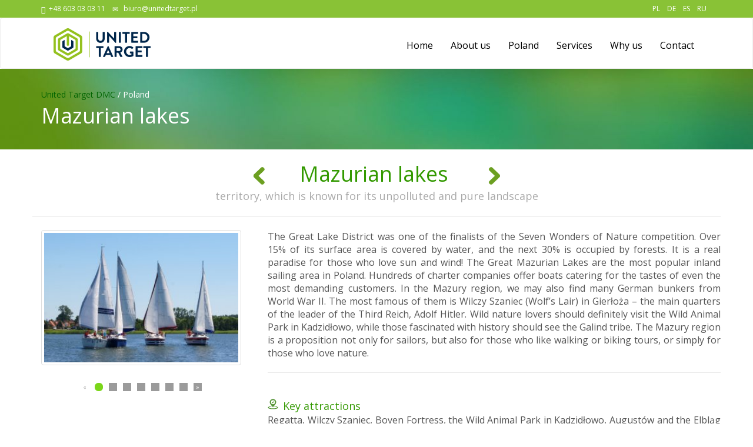

--- FILE ---
content_type: text/html
request_url: https://unitedtargetdmc.com/mazurian-lakes/
body_size: 4173
content:
<!DOCTYPE html><html lang="pl"><head><title>United Target - Mazurian lakes </title><meta name="language" content="pl" ><meta charset="utf-8"><meta http-equiv="X-UA-Compatible" content="IE=edge"><meta name="viewport" content="width=device-width, initial-scale=1"><meta name="copyright" content="InternetSystem.pl" ><meta http-equiv="last-modified" content="2021-03-31T12:41:16+02:00" ><meta http-equiv="content-language" content="pl" ><meta http-equiv="expires" content="0" /><meta http-equiv="cache-control" content="no-cache, no-store" /><meta http-equiv="pragma" content="no-cache" /><meta name="Keywords" content="" ><meta name="Description" content="" ><meta name="robots" content="index, follow, noodp" ><base href="https://unitedtargetdmc.com/" ><link rel="canonical" href="https://unitedtargetdmc.com/" ><link rel="shortcut icon" href="./skin/cms/UnitedTarget/favicon.ico" ><link href='https://fonts.googleapis.com/css?family=Open+Sans:400,600,400italic,600italic&amp;subset=latin,latin-ext' rel='stylesheet' type='text/css'><!-- <link rel="icon" type="image/png" href="./skin/cms/UnitedTarget/favicon.png" /> --><link rel="start" title="homePage" href="https://unitedtargetdmc.com/index.html" /><link rel="copyright" title="copyright" href="view-copyright" /><link rel="help" title="accessability" href="view-help"/><link rel="search" title="find" href="view-find" /><link rel="index" title="index" href="view-index" /><link rel="first" title="link_first" href="mazurian-lakes-menu.html" /><link rel="last" title="link_last" href="mazurian-lakes-opis.html" /><link rel="up" title="link_up" href="opisy-miejsc/" /><link rel="stylesheet" type="text/css" href="https://unitedtargetdmc.com/skin/cms/UnitedTarget/script/loader.php?s=14710805:1.8.20:smoothness" ><link rel="stylesheet" type="text/css" href="https://unitedtargetdmc.com/./skin/script/flexi/flexi.css" ><script type="text/javascript" src="https://unitedtargetdmc.com/skin/cms/UnitedTarget/script/loader.php?j=13289471"></script><script type="text/javascript" src="https://unitedtargetdmc.com/skin/cms/UnitedTarget/script/jquery.mobile.custom.min.js"></script><script type="text/javascript" src="https://unitedtargetdmc.com/./skin/script/jquery.flexisel.js"></script>	<script type="text/javascript"></script>
	
		<script>
		  (function(i,s,o,g,r,a,m){i['GoogleAnalyticsObject']=r;i[r]=i[r]||function(){
		  (i[r].q=i[r].q||[]).push(arguments)},i[r].l=1*new Date();a=s.createElement(o),
		  m=s.getElementsByTagName(o)[0];a.async=1;a.src=g;m.parentNode.insertBefore(a,m)
		  })(window,document,'script','https://www.google-analytics.com/analytics.js','ga');

		  ga('create', 'UA-76741016-1', 'auto');
		  ga('send', 'pageview');

		</script>
	</head><body>



		
<div class="container-fluid before-nav">
	<div class="container">
		<div class="row">	
			<div class="col-md-12" style="font-size: 12px;">
				<span class="glyphicon glyphicon-phone" aria-hidden="true"></span>&nbsp;&nbsp;+48 603 03 03 11
				<span class="hidden-xs">
					<!--&nbsp;&nbsp;-->&nbsp;&nbsp;
					<span class="glyphicon glyphicon-envelope" aria-hidden="true"></span>&nbsp;&nbsp;<a href="mailto:biuro@unitedtarget.pl" class="white"> biuro@unitedtarget.pl</a>
				</span>
				<div class="pull-right">
					<!--<a href="http://www.unitedtargetdmc.com" class="white">EN</a>&nbsp;&nbsp;&nbsp;-->
					<a href="http://www.pl.unitedtargetdmc.com" class="white">PL</a>&nbsp;&nbsp;&nbsp;
					<a href="http://www.de.unitedtargetdmc.com" class="white">DE</a>&nbsp;&nbsp;&nbsp;
					<a href="http://www.es.unitedtargetdmc.com" class="white">ES</a>&nbsp;&nbsp;&nbsp;
					<a href="http://www.ru.unitedtargetdmc.com" class="white">RU</a>&nbsp;&nbsp;&nbsp;
				</div>
			</div>
		</div>
	</div>
</div>
<nav class="navbar navbar-default" role="navigation">
	<div class="container content-nav">
			
		<div class="navbar-header">
			<div class="navbar-toggle-lang collapsed pull-left visible-xs visible-sm" data-toggle="collapse-lang" data-target="#bs-example-navbar-collapse-lang">
				<a href="#"><span class="lang-pl"></span></a>
			</div>
			<button type="button" class="navbar-toggle collapsed" data-toggle="collapse" data-target="#bs-example-navbar-collapse-1">
				<span class="sr-only">Toggle navigation</span>
				<span class="icon-bar"></span>
				<span class="icon-bar"></span>
				<span class="icon-bar"></span>
			</button>
			<a class="navbar-brand" href="#"><img src="./skin/cms/UnitedTarget/media/nav-logo.png" alt="UnitedTarget"></a>
		</div>


		<div class="collapse navbar-collapse" id="bs-example-navbar-collapse-1">
			<ul class="nav navbar-nav pull-right">
																																														<li><div class="icon"></div>
							<a href="./" title="Home" class="">
								Home
								<span class="extName"></span>
							</a>
																																				</li>																									<li><div class="icon"></div>
							<a href="about-us" title="About us" class="">
								About us
								<span class="extName"></span>
							</a>
						
																																				</li>																									<li><div class="icon"></div>
							<a href="poland" title="Poland" class="">
								Poland
								<span class="extName"></span>
							</a>
						
																																				</li>																									<li><div class="icon"></div>
							<a href="services" title="Services" class="">
								Services
								<span class="extName"></span>
							</a>
						
																																				</li>																									<li><div class="icon"></div>
							<a href="why-us" title="Why us" class="">
								Why us
								<span class="extName"></span>
							</a>
						
																																				</li>																									<li><div class="icon"></div>
							<a href="contact" title="Contact" class="">
								Contact
								<span class="extName"></span>
							</a>
						
																													</li>
			</ul>
			
		</div>
		
	</div>
</nav>

							<div class="container-fluid" style="background: url('/user-upload/images/bg-menu3.jpg'); padding: 2em 0; margin-top: 78px;">
				<div class="container">
					<div>
	<span style="font-size:14px;"><a href="./"><span style="color:#006400;">United Target DMC </span></a><span style="color:#ffffff;">/ Poland</span></span></div>
<div>
	<span style="font-size:36px;"><span style="color: rgb(255, 255, 255);">Mazurian lakes </span></span></div>

				</div>
			</div>
									<div class="container-fluid">
				<div class="container" style="background: #ffffff; padding: 1em 0;">
					<p style="text-align: center;">
	<span style="color:#339900;"><a href="wroclaw"><span style="font-size: 36px;"><img alt="" height="30" src="/user-upload/images/prev.png" width="30" /></span></a><span style="font-size:36px;">&nbsp;&nbsp;&nbsp;&nbsp;&nbsp;&nbsp;Mazurian lakes&nbsp;&nbsp;&nbsp;&nbsp;&nbsp;&nbsp; </span><a href="mountain-experience"><span style="font-size: 36px;"><img alt="" height="30" src="/user-upload/images/next.png" width="30" /></span></a></span><br />
	<span style="color:#a9a9a9;"><span style="font-size: 18px;">territory, which is known for its unpolluted and pure landscape</span></span></p>
<hr />
<div class="row">
	<div class="col-sm-6 col-md-4 col-lg-4">
		<script type="text/javascript" src="./gallery/eGallery.js?row=1&amp;cols=1&amp;id=gDiv&amp;gid=7&amp;navi=bottom&amp;border=0&amp;color=#000&amp;type=solid&amp;bottom=15&amp;gt=bootstrap&amp;effect=fade"></script>
		<div id="gDiv">
			<a href="#"><img alt="Loading ...." src="./graphics/roller.gif" title="Loading ...." /></a></div>
	</div>
	<div class="col-sm-6 col-md-8 col-lg-8">
		<p style="text-align: justify;">
			The Great Lake District was one of the finalists of the Seven Wonders of Nature competition. Over 15% of its surface area is covered by water, and the next 30% is occupied by forests. It is a real paradise for those who love sun and wind! The Great Mazurian Lakes are the most popular inland sailing area in Poland. Hundreds of charter companies offer boats catering for the tastes of even the most demanding customers. In the Mazury region, we may also find many German bunkers from World War II. The most famous of them is Wilczy Szaniec (Wolf&rsquo;s Lair) in Gierłoża &ndash; the main quarters of the leader of the Third Reich, Adolf Hitler. Wild nature lovers should definitely visit the Wild Animal Park in Kadzidłowo, while those fascinated with history should see the Galind tribe. The Mazury region is a proposition not only for sailors, but also for those who like walking or biking tours, or simply for those who love nature.</p>
		<hr />
		<p style="text-align: justify;">
			<br />
			<strong><img alt="" src="/user-upload/images/biale-ikony/good-location-g.svg" style="width: 18px; float: left;" />&nbsp;&nbsp;</strong><span style="font-size:18px;"><span style="color: rgb(51, 153, 0);">Key attractions<strong> </strong></span></span><br />
			Regatta, Wilczy Szaniec, Boyen Fortress, the Wild Animal Park in Kadzidłowo, August&oacute;w and the Elbląg Canal<br />
			<br />
			<strong><img alt="" src="/user-upload/images/best.png" style="width: 18px; float: left;" />&nbsp;&nbsp;</strong><span style="font-size:18px;"><span style="color: rgb(51, 153, 0);">Best hotels</span></span><br />
			St. Bruno Hotel, Galindia Hotel, Ryn Castle<br />
			<br />
			<strong><img alt="" src="/user-upload/images/best.png" style="width: 18px; float: left;" />&nbsp;&nbsp;</strong><span style="font-size:18px;"><span style="color: rgb(51, 153, 0);">Best venues</span></span><br />
			Galindia Restaurant, Ognisty Ptak Restaurant, Gospoda pod Czarnym Łabędziem Restaurant, Lady Mary Restaurant, Gościńca Ryński Młyn Restaurant, Eko Marina Giżycko Restaurant</p>
	</div>
</div>
<p>
	&nbsp;</p>

				</div>
			</div>
				






























<div class="printInfo">
  printFrom: <a href="https://unitedtargetdmc.com/mazurian-lakes/">https://unitedtargetdmc.com/mazurian-lakes/</a>
</div>



<a href="view-help" accesskey="0" class="special" title="Accessibility statement">Accessibility statement</a><a href="https://unitedtargetdmc.com/index.html" accesskey="1" class="special" title="Strona domowa">Strona domowa</a><a href="view-index" accesskey="3" class="special" title="Site map">Site map</a><a href="view-find" accesskey="4" class="special" title="Szukaj">Szukaj</a><a href="view-copyright" accesskey="9" class="special" title="Contact">Contact</a><a href="mazurian-lakes-menu.html" accesskey="X" class="special" title="First">First</a><a href="mazurian-lakes-opis.html" accesskey="Z" class="special" title="Last">Last</a><a href="opisy-miejsc/" accesskey="2" class="special" title="Up">Up</a>


<script>var popColor = 'black';</script>
<script>
$(document).ready(function(){SexyLightbox.initialize({imagesdir:'./skin/media/sexyimages',color:popColor});});
</script>
<!--<script type="text/javascript">
try{
    var accept = getCookie('accept-cookie');
    if(navigator.cookieEnabled && accept!='yes'){
	var wh=60,ww=100;
	var bh = $('body').height(), bw = $('body').width(),dh=bh-wh-12;dw=bw-ww-12;
	$('body').append('<div id="cookie-info" style="background: rgba(255,255,255,0.8);padding: 5px;display:none;position:absolute;width:100%;height:'+wh+'px;border: solid 1px #999;border-bottom-left-radius: 5px;border-bottom-right-radius: 5px;"><div>This site uses cookies to implement the service in accordance with the <a href="polityka/">privacy policy</a></div><div style="text-align:center;padding:10px 0;"><input type="button" value="I understand" id="cookie-accept" class="ui-button" /></div></div>');
	$("#cookie-info").css({top:0,left:0}).fadeIn();
	$(document).ready(function(){$("#cookie-accept").click(function(){setCookie('accept-cookie','yes',360);$("#cookie-info").remove();});});
    }
}catch(e){console.log(e);}
</script>-->
<footer><div class="container"><div class="footer-label"><div class="footer-carret"></div><div class="footer-label-text">United Target DMC</div></div><div class="row"><div class="col-xs-12 col-sm-6 col-md-4 col-lg-4">&nbsp;&nbsp;&nbsp;&nbsp;<span style="color:#ffffff;"><span style="font-size: 22px;">Contact</span><br><p style="line-height: 22px; font-size: 12px;">&nbsp;&nbsp;&nbsp;&nbsp;&nbsp;&nbsp;&nbsp;&nbsp;<span class="glyphicon glyphicon-map-marker white" aria-hidden="true"></span>&nbsp;&nbsp;ul. Stefanii Wilczyńskiej 9 lok. 91, 02-495 Warszawa<br />&nbsp;&nbsp;&nbsp;&nbsp;&nbsp;&nbsp;&nbsp;&nbsp;<span class="glyphicon glyphicon-phone" aria-hidden="true"></span>&nbsp;&nbsp;+48 603 03 03 11<br />&nbsp;&nbsp;&nbsp;&nbsp;&nbsp;&nbsp;&nbsp;&nbsp;<span class="glyphicon glyphicon-globe" aria-hidden="true"></span>&nbsp;&nbsp;<a href="#" class="white">www.unitedtargetdmc.com</a><br />&nbsp;&nbsp;&nbsp;&nbsp;&nbsp;&nbsp;&nbsp;&nbsp;<span class="glyphicon glyphicon-envelope" aria-hidden="true"></span>&nbsp;&nbsp;<a href="mailto:biuro@unitedtarget.pl" class="white"> biuro@unitedtarget.pl</a></p></span></div><div class="col-xs-12 col-sm-6 col-md-4 col-lg-4">&nbsp;&nbsp;&nbsp;&nbsp;<span style="color:#ffffff;"><span style="font-size: 22px;">Our company</span><br><p style="line-height: 22px; font-size: 12px;">&nbsp;&nbsp;&nbsp;&nbsp;&nbsp;&nbsp;&nbsp;&nbsp;<span class="glyphicon glyphicon-chevron-right" aria-hidden="true"></span>&nbsp;&nbsp;<a href="#" class="white">Home</a><br />&nbsp;&nbsp;&nbsp;&nbsp;&nbsp;&nbsp;&nbsp;&nbsp;<span class="glyphicon glyphicon-chevron-right" aria-hidden="true"></span>&nbsp;&nbsp;<a href="about-us" class="white">About us</a><br />&nbsp;&nbsp;&nbsp;&nbsp;&nbsp;&nbsp;&nbsp;&nbsp;<span class="glyphicon glyphicon-chevron-right" aria-hidden="true"></span>&nbsp;&nbsp;<a href="poland" class="white">Poland</a><br />&nbsp;&nbsp;&nbsp;&nbsp;&nbsp;&nbsp;&nbsp;&nbsp;<span class="glyphicon glyphicon-chevron-right" aria-hidden="true"></span>&nbsp;&nbsp;<a href="services" class="white">Services</a><br />&nbsp;&nbsp;&nbsp;&nbsp;&nbsp;&nbsp;&nbsp;&nbsp;<span class="glyphicon glyphicon-chevron-right" aria-hidden="true"></span>&nbsp;&nbsp;<a href="why-us" class="white">Why us</a><br />&nbsp;&nbsp;&nbsp;&nbsp;&nbsp;&nbsp;&nbsp;&nbsp;<span class="glyphicon glyphicon-chevron-right" aria-hidden="true"></span>&nbsp;&nbsp;<a href="contact" class="white">Contakt</a><br /></p></span></div><div class="col-xs-12 col-sm-6 col-md-4 col-lg-4">&nbsp;&nbsp;&nbsp;&nbsp;<span style="color:#ffffff;"><span style="font-size: 22px;">About page</span><br><p style="line-height: 22px; font-size: 12px;">&nbsp;&nbsp;&nbsp;&nbsp;&nbsp;&nbsp;&nbsp;&nbsp;<span class="glyphicon glyphicon-copyright-mark" aria-hidden="true"></span>&nbsp;&nbsp;<a href="#" class="white">United Target DMC</a><br />&nbsp;&nbsp;&nbsp;&nbsp;&nbsp;&nbsp;&nbsp;&nbsp;<span class="glyphicon glyphicon-cog" aria-hidden="true"></span>&nbsp;&nbsp;<a href="http://www.internetsystem.pl" class="white">InternetSystem</a><br /></p></span></div></div></div></footer></body></html>


--- FILE ---
content_type: text/html
request_url: https://unitedtargetdmc.com/gallery/gallery.php
body_size: 1105
content:
<div id="gHeight"><div id="gPage11">
		<div class="col-xs-12 col-sm-12 col-md-12 carousel-col-padding">
		    <div class="thumbnail" style="margin-bottom: .5em;">
			<a href="./gallery/images/image43.jpg" rel="sexylightbox[mgal2]" rev="" title="">
			    <img src="./gallery/thumbs/image43.jpg" width="100%">
			</a>
		    </div>
		</div>
		<div class="clearfix"></div></div><div id="gPage12" style="display:none;">
		<div class="col-xs-12 col-sm-12 col-md-12 carousel-col-padding">
		    <div class="thumbnail" style="margin-bottom: .5em;">
			<a href="./gallery/images/image44.jpg" rel="sexylightbox[mgal2]" rev="" title="">
			    <img src="./gallery/thumbs/image44.jpg" width="100%">
			</a>
		    </div>
		</div>
		<div class="clearfix"></div></div><div id="gPage13" style="display:none;">
		<div class="col-xs-12 col-sm-12 col-md-12 carousel-col-padding">
		    <div class="thumbnail" style="margin-bottom: .5em;">
			<a href="./gallery/images/image45.jpg" rel="sexylightbox[mgal2]" rev="" title="">
			    <img src="./gallery/thumbs/image45.jpg" width="100%">
			</a>
		    </div>
		</div>
		<div class="clearfix"></div></div><div id="gPage14" style="display:none;">
		<div class="col-xs-12 col-sm-12 col-md-12 carousel-col-padding">
		    <div class="thumbnail" style="margin-bottom: .5em;">
			<a href="./gallery/images/image46.jpg" rel="sexylightbox[mgal2]" rev="" title="">
			    <img src="./gallery/thumbs/image46.jpg" width="100%">
			</a>
		    </div>
		</div>
		<div class="clearfix"></div></div><div id="gPage15" style="display:none;">
		<div class="col-xs-12 col-sm-12 col-md-12 carousel-col-padding">
		    <div class="thumbnail" style="margin-bottom: .5em;">
			<a href="./gallery/images/image47.jpg" rel="sexylightbox[mgal2]" rev="" title="">
			    <img src="./gallery/thumbs/image47.jpg" width="100%">
			</a>
		    </div>
		</div>
		<div class="clearfix"></div></div><div id="gPage16" style="display:none;">
		<div class="col-xs-12 col-sm-12 col-md-12 carousel-col-padding">
		    <div class="thumbnail" style="margin-bottom: .5em;">
			<a href="./gallery/images/image48.jpg" rel="sexylightbox[mgal2]" rev="" title="">
			    <img src="./gallery/thumbs/image48.jpg" width="100%">
			</a>
		    </div>
		</div>
		<div class="clearfix"></div></div><div id="gPage17" style="display:none;">
		<div class="col-xs-12 col-sm-12 col-md-12 carousel-col-padding">
		    <div class="thumbnail" style="margin-bottom: .5em;">
			<a href="./gallery/images/image49.jpg" rel="sexylightbox[mgal2]" rev="" title="">
			    <img src="./gallery/thumbs/image49.jpg" width="100%">
			</a>
		    </div>
		</div>
		<div class="clearfix"></div></div></div><nav class="text-center"><ul class="pagination"><li class="prev disabled"><a href="#" aria-label="Previous" class="galleryNavi1 gPrev" rev="prev1" rel="prev"><span aria-hidden="true">&laquo;</span></a></li><li class="active"><a href="#page-1" rev="11" rel="1" class="gBoot galleryNavi1 active"></a></li><li class=""><a href="#page-2" rev="12" rel="2" class="gBoot galleryNavi1 active"></a></li><li class=""><a href="#page-3" rev="13" rel="3" class="gBoot galleryNavi1 active"></a></li><li class=""><a href="#page-4" rev="14" rel="4" class="gBoot galleryNavi1 active"></a></li><li class=""><a href="#page-5" rev="15" rel="5" class="gBoot galleryNavi1 active"></a></li><li class=""><a href="#page-6" rev="16" rel="6" class="gBoot galleryNavi1 active"></a></li><li class=""><a href="#page-7" rev="17" rel="7" class="gBoot galleryNavi1 active"></a></li><li class="next"><a href="#" aria-label="Next" class="galleryNavi1 gNext" rev="next1" rel="next"><span aria-hidden="true">&raquo;</span></a></li></ul></nav><script type="text/javascript" >
			    var cGallery1 = 1, gh, page = 7;
			    $(document).ready(function(){
				    SexyLightbox.initialize({
					    imagesdir:	'./skin/media/sexyimages',
					    color:		'black'
					    }
				    );
				    $('.galleryNavi1').click(function(){
					    var navi = $(this).attr('rel'),show,sasa;
					    
					    switch(navi){
						case 'prev':
						    if( cGallery1 > 1){
							show = cGallery1 - 1;
							sasa = '1'+show;
						    }else{
							return false;
						    }
						break;
						case 'next':
						    if(cGallery1 < page){
							show = cGallery1 + 1;
							sasa = '1'+show;
						    }else{
							return false;
						    }
						break;
						default:
						    show = parseInt($(this).attr('rel'));
						    sasa = parseInt($(this).attr('rev'));
					    }
					    
					    // console.log({'show':show,'sasa':sasa});
					    $('#gPage1'+ cGallery1).fadeOut('slow',function(){
				    $('#gPage1'+show).fadeIn('slow');
				    });
					    $('.galleryNavi1').parent().removeClass('active');
					    $("a.gBoot[rev="+sasa+"]").parent().addClass('active');
					    cGallery1 = show;
					    if(show<=1){
						$('.galleryNavi1').parent().parent().children('.prev').addClass('disabled');
					    }else{
						$('.galleryNavi1').parent().parent().children('.prev').removeClass('disabled');
					    }
					    if(show>=page){
						$('.galleryNavi1').parent().parent().children('.next').addClass('disabled');
					    }else{
						$('.galleryNavi1').parent().parent().children('.next').removeClass('disabled');
					    }
					    return false;
				    });
				    // gh = $('#gHeight').height();
				    // $('#gHeight').css('height',gh+'px');

			    });
		    </script>
	    

--- FILE ---
content_type: text/css
request_url: https://unitedtargetdmc.com/skin/script/flexi/flexi.css
body_size: 680
content:
/*body {
background:#fff;
font-family:Arial, sans-serif;
}

p {
margin-bottom:20px;
}

.clearout {
height:20px;
clear:both;
}

#flexiselDemo1, #flexiselDemo2, #flexiselDemo3 {
display:none;
}*/

.nbs-hide{
    display:none;
}

.nbs-flexisel-container {
    position:relative;
    max-width:100%;
}
.nbs-flexisel-ul {
    position:relative;
    width:9999px;
    margin:0px;
    padding:0px;
    list-style-type:none;   
    text-align:center;  
}

.nbs-flexisel-inner {
    overflow:hidden;
    float:left;
    width:100%;
/*    background:#fcfcfc;
    background: #fcfcfc -moz-linear-gradient(top, #fcfcfc 0%, #eee 100%);  FF3.6+ 
    background: #fcfcfc -webkit-gradient(linear, left top, left bottom, color-stop(0%,#fcfcfc), color-stop(100%,#eee));  Chrome,Safari4+ 
    background: #fcfcfc -webkit-linear-gradient(top, #fcfcfc 0%, #eee 100%);  Chrome10+,Safari5.1+ 
    background: #fcfcfc -o-linear-gradient(top, #fcfcfc 0%, #eee 100%);  Opera11.10+ 
    background: #fcfcfc -ms-linear-gradient(top, #fcfcfc 0%, #eee 100%);  IE10+ 
    background: #fcfcfc linear-gradient(top, #fcfcfc 0%, #eee 100%);  W3C 
    border:1px solid #ccc;
    border-radius:5px;
    -moz-border-radius:5px;
    -webkit-border-radius:5px;  */
}

.nbs-flexisel-item {
    float:left;
    margin:0px;
    padding:0px;
    cursor:pointer;
    position:relative;
    line-height:0px;
}
.nbs-flexisel-item img {
    width: 100%;
    cursor: pointer;
    position: relative;
    /*margin-top: 10px;*/
    /*margin-bottom: 10px;*/
    /*max-width:100px;*/
    /*max-height:45px;*/
}
.nbs-flexisel-item-small img {
    /*margin-top: 10px;*/
    /*margin-bottom: 10px;*/
    max-width:100px;
    max-height:45px;
}

/*** Navigation ***/

.nbs-flexisel-nav-left,
.nbs-flexisel-nav-right {
    width: 22px;
    height: 22px; 
    position: absolute;
    cursor: pointer;
    z-index: 100;
    opacity: 0.5;
}

.nbs-flexisel-nav-left {
    left: -20px;
    background: url("button-previous.png") no-repeat;
    /*position: relative;*/
}

.nbs-flexisel-nav-right {
    right: -17px;
    background: url("button-next.png") no-repeat;
    /*position: relative;*/
}

--- FILE ---
content_type: text/plain
request_url: https://www.google-analytics.com/j/collect?v=1&_v=j102&a=1540511129&t=pageview&_s=1&dl=https%3A%2F%2Funitedtargetdmc.com%2Fmazurian-lakes%2F&ul=en-us%40posix&dt=United%20Target%20-%20Mazurian%20lakes&sr=1280x720&vp=1280x720&_u=IEBAAEABAAAAACAAI~&jid=71250840&gjid=979139275&cid=137046471.1769717486&tid=UA-76741016-1&_gid=518227992.1769717486&_r=1&_slc=1&z=930646198
body_size: -452
content:
2,cG-5ZTL39MWYK

--- FILE ---
content_type: application/javascript
request_url: https://unitedtargetdmc.com/gallery/eGallery.js?row=1&cols=1&id=gDiv&gid=7&navi=bottom&border=0&color=
body_size: 583
content:
/**
 * @author: Grzegorz Piekarczyk
 */
var eGalleryLp = 0;
$("script[src*='eGallery.js']").each(function(){
	var url = $(this).attr('src');
	var rows = getVal(url,'row'),cols = getVal(url,'cols'),id = getVal(url,'id'),gid = getVal(url,'gid'),effect = getVal(url,'effect'),start = getVal(url,'start'),stop = getVal(url,'stop'),navi = getVal(url,'navi'),bord = getVal(url,'border'),col = getVal(url,'color'),typ = getVal(url,'type'),bottom = getVal(url,'bottom');
	//----NEW
	var gt = getVal(url,'gt'),desc = getVal(url,'desc'),c1 = getVal(url,'c1'),ce = getVal(url,'ce'),vx = getVal(url,'vx'),vy = getVal(url,'vy'),vz = getVal(url,'vz'),vb = getVal(url,'vb'),vf = getVal(url,'vf'),ts = getVal(url,'ts');

	if(isNaN(parseInt(desc)))desc = 1;
	if(isNaN(parseInt(vz)))vz = 1;
	if(isNaN(parseInt(vb)))vb = 1;
	if(isNaN(parseInt(vf)))vf = 1;

	$(document).ready(function(){
		$('#'+id ).load('./gallery/gallery.php',{'rows':rows,'cols':cols,'gid':gid,'effect':effect,'start':start,'stop':stop,'navi':navi,'border':bord,'color':col,'type':typ,'bottom':bottom,'lp':eGalleryLp,'typeg':gt,'desc':desc,'c1':c1,'ce':ce,'vx':vx,'vy':vy,'vz':vz,'vb':vb,'vf':vf,'ts':ts});
		//$('#'+id ).load();
		eGalleryLp++;
	});


});
function getVal(get,v){
	var s = (v.length)+1, end = get.length, p = get.indexOf(v), t, nv;
	if(p>=0){
		t = get.substring(p+s,end);
		p = t.indexOf('&');
		if(p>=0){
			nv = t.substring(0,p);
			return nv;
		}else return t;
	}else return "";
}


--- FILE ---
content_type: image/svg+xml
request_url: https://unitedtargetdmc.com/user-upload/images/biale-ikony/good-location-g.svg
body_size: 755
content:
<?xml version="1.0" encoding="UTF-8"?>
<!DOCTYPE svg PUBLIC "-//W3C//DTD SVG 1.1//EN" "http://www.w3.org/Graphics/SVG/1.1/DTD/svg11.dtd">
<!-- Creator: CorelDRAW -->
<svg xmlns="http://www.w3.org/2000/svg" xml:space="preserve" width="50mm" height="50mm" shape-rendering="geometricPrecision" text-rendering="geometricPrecision" image-rendering="optimizeQuality" fill-rule="evenodd" clip-rule="evenodd"
viewBox="0 0 50 50"
 xmlns:xlink="http://www.w3.org/1999/xlink">
 <g id="Warstwa_x0020_1">
  <metadata id="CorelCorpID_0Corel-Layer"/>
  <path fill="#539334" d="M25.0291 39.8261c-9.9199,-11.0847 -17.3735,-17.5938 -14.7343,-27.3138 4.0859,-15.0484 25.3941,-15.1048 29.4686,0 2.6942,9.9879 -8.3087,19.1411 -14.7343,27.3138z"/>
  <circle fill="white" cx="25.0291" cy="16.1231" r="9.55109"/>
  <path fill="#539334" d="M32.3541 34.5868c9.6036,0.9449 16.5527,3.6898 16.5527,6.9283 0,4.0198 -10.7057,7.2798 -23.9068,7.2798 -13.2012,0 -23.9069,-3.26 -23.9069,-7.2798 0,-3.2025 6.7947,-5.9227 16.2327,-6.8965l1.7728 1.9908c-7.6781,0.5847 -13.2299,2.2733 -13.2299,4.2651 0,2.4762 8.5802,4.4843 19.1604,4.4843 10.5802,0 19.1604,-2.0081 19.1604,-4.4843 0,-2.0193 -5.7055,-3.727 -13.5481,-4.2887l1.7127 -1.999z"/>
  <polygon fill="#539334" points="18.5646,16.3653 23.6196,21.3078 31.7449,13.2574 29.6106,11.0482 23.657,16.8895 20.6989,14.1935 "/>
 </g>
</svg>
